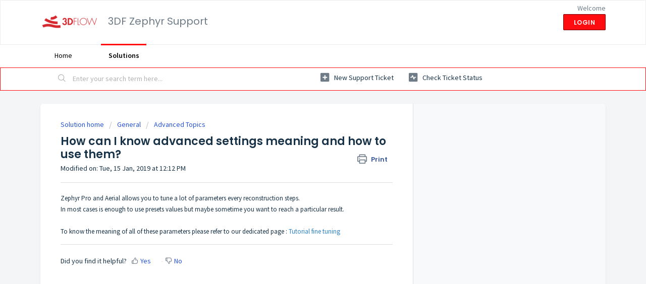

--- FILE ---
content_type: text/html; charset=utf-8
request_url: https://support.3dflow.net/support/solutions/articles/43000472697-how-can-i-know-advanced-settings-meaning-and-how-to-use-them-
body_size: 7996
content:
<!DOCTYPE html>
       
        <!--[if lt IE 7]><html class="no-js ie6 dew-dsm-theme " lang="en" dir="ltr" data-date-format="non_us"><![endif]-->       
        <!--[if IE 7]><html class="no-js ie7 dew-dsm-theme " lang="en" dir="ltr" data-date-format="non_us"><![endif]-->       
        <!--[if IE 8]><html class="no-js ie8 dew-dsm-theme " lang="en" dir="ltr" data-date-format="non_us"><![endif]-->       
        <!--[if IE 9]><html class="no-js ie9 dew-dsm-theme " lang="en" dir="ltr" data-date-format="non_us"><![endif]-->       
        <!--[if IE 10]><html class="no-js ie10 dew-dsm-theme " lang="en" dir="ltr" data-date-format="non_us"><![endif]-->       
        <!--[if (gt IE 10)|!(IE)]><!--><html class="no-js  dew-dsm-theme " lang="en" dir="ltr" data-date-format="non_us"><!--<![endif]-->
	<head>
		
		<!-- Title for the page -->
<title> How can I know advanced settings meaning and how to use them? : 3DF Zephyr Support </title>

<!-- Meta information -->

      <meta charset="utf-8" />
      <meta http-equiv="X-UA-Compatible" content="IE=edge,chrome=1" />
      <meta name="description" content= "" />
      <meta name="author" content= "" />
       <meta property="og:title" content="How can I know advanced settings meaning and how to use them?" />  <meta property="og:url" content="https://support.3dflow.net/support/solutions/articles/43000472697-how-can-i-know-advanced-settings-meaning-and-how-to-use-them-" />  <meta property="og:description" content=" Zephyr Pro and Aerial allows you to tune a lot of parameters every reconstruction steps.  In most cases is enough to use presets values but maybe sometime you want to reach a particular result.     To know the meaning of all of these parameters p..." />  <meta property="og:image" content="https://s3.amazonaws.com/cdn.freshdesk.com/data/helpdesk/attachments/production/43003022713/logo/5r8SK3n9Dn5-gWRUvzxZVh0_-cFBHuiBiA.png?X-Amz-Algorithm=AWS4-HMAC-SHA256&amp;amp;X-Amz-Credential=AKIAS6FNSMY2XLZULJPI%2F20260126%2Fus-east-1%2Fs3%2Faws4_request&amp;amp;X-Amz-Date=20260126T111541Z&amp;amp;X-Amz-Expires=604800&amp;amp;X-Amz-SignedHeaders=host&amp;amp;X-Amz-Signature=8d2815b3cf029970b66595581c13e75e93ce32fba8cdaa203793df45879603f4" />  <meta property="og:site_name" content="3DF Zephyr Support" />  <meta property="og:type" content="article" />  <meta name="twitter:title" content="How can I know advanced settings meaning and how to use them?" />  <meta name="twitter:url" content="https://support.3dflow.net/support/solutions/articles/43000472697-how-can-i-know-advanced-settings-meaning-and-how-to-use-them-" />  <meta name="twitter:description" content=" Zephyr Pro and Aerial allows you to tune a lot of parameters every reconstruction steps.  In most cases is enough to use presets values but maybe sometime you want to reach a particular result.     To know the meaning of all of these parameters p..." />  <meta name="twitter:image" content="https://s3.amazonaws.com/cdn.freshdesk.com/data/helpdesk/attachments/production/43003022713/logo/5r8SK3n9Dn5-gWRUvzxZVh0_-cFBHuiBiA.png?X-Amz-Algorithm=AWS4-HMAC-SHA256&amp;amp;X-Amz-Credential=AKIAS6FNSMY2XLZULJPI%2F20260126%2Fus-east-1%2Fs3%2Faws4_request&amp;amp;X-Amz-Date=20260126T111541Z&amp;amp;X-Amz-Expires=604800&amp;amp;X-Amz-SignedHeaders=host&amp;amp;X-Amz-Signature=8d2815b3cf029970b66595581c13e75e93ce32fba8cdaa203793df45879603f4" />  <meta name="twitter:card" content="summary" />  <meta name="keywords" content="Tune, Parameter, Parameters, Preset, Settings, Options, Custom" />  <link rel="canonical" href="https://support.3dflow.net/support/solutions/articles/43000472697-how-can-i-know-advanced-settings-meaning-and-how-to-use-them-" /> 

<!-- Responsive setting -->
<link rel="apple-touch-icon" href="https://s3.amazonaws.com/cdn.freshdesk.com/data/helpdesk/attachments/production/43003022729/fav_icon/0Ceb46WLDyO72t6_WOrQHhxcF9Oh1fLbNw.png" />
        <link rel="apple-touch-icon" sizes="72x72" href="https://s3.amazonaws.com/cdn.freshdesk.com/data/helpdesk/attachments/production/43003022729/fav_icon/0Ceb46WLDyO72t6_WOrQHhxcF9Oh1fLbNw.png" />
        <link rel="apple-touch-icon" sizes="114x114" href="https://s3.amazonaws.com/cdn.freshdesk.com/data/helpdesk/attachments/production/43003022729/fav_icon/0Ceb46WLDyO72t6_WOrQHhxcF9Oh1fLbNw.png" />
        <link rel="apple-touch-icon" sizes="144x144" href="https://s3.amazonaws.com/cdn.freshdesk.com/data/helpdesk/attachments/production/43003022729/fav_icon/0Ceb46WLDyO72t6_WOrQHhxcF9Oh1fLbNw.png" />
        <meta name="viewport" content="width=device-width, initial-scale=1.0, maximum-scale=5.0, user-scalable=yes" /> 
		
		<!-- Adding meta tag for CSRF token -->
		<meta name="csrf-param" content="authenticity_token" />
<meta name="csrf-token" content="TgolAw3oAzXroZKJtXIKw+0XzG8+RIWYqNRis1TI5WgBY1McGD4ds1+N75fgJSgCDkQvdgIs1E/V94QVlVG6cA==" />
		<!-- End meta tag for CSRF token -->
		
		<!-- Fav icon for portal -->
		<link rel='shortcut icon' href='https://s3.amazonaws.com/cdn.freshdesk.com/data/helpdesk/attachments/production/43003022729/fav_icon/0Ceb46WLDyO72t6_WOrQHhxcF9Oh1fLbNw.png' />

		<!-- Base stylesheet -->
 
		<link rel="stylesheet" media="print" href="https://assets3.freshdesk.com/assets/cdn/portal_print-6e04b27f27ab27faab81f917d275d593fa892ce13150854024baaf983b3f4326.css" />
	  		<link rel="stylesheet" media="screen" href="https://assets10.freshdesk.com/assets/cdn/falcon_portal_utils-57fc5f91db982a7ecd698d80ef41469e73b87782f2d9f218886147ca63c081ab.css" />	

		
		<!-- Theme stylesheet -->

		<link href="/support/theme.css?v=4&amp;d=1724765371" media="screen" rel="stylesheet" type="text/css">

		<!-- Google font url if present -->
		<link href='https://fonts.googleapis.com/css?family=Source+Sans+Pro:regular,italic,600,700,700italic|Poppins:regular,600,700' rel='stylesheet' type='text/css' nonce='GuVQWyspIKmytrI7KdK+NQ=='>

		<!-- Including default portal based script framework at the top -->
		<script src="https://assets6.freshdesk.com/assets/cdn/portal_head_v2-d07ff5985065d4b2f2826fdbbaef7df41eb75e17b915635bf0413a6bc12fd7b7.js"></script>
		<!-- Including syntexhighlighter for portal -->
		<script src="https://assets2.freshdesk.com/assets/cdn/prism-841b9ba9ca7f9e1bc3cdfdd4583524f65913717a3ab77714a45dd2921531a402.js"></script>

		

		<!-- Access portal settings information via javascript -->
		 <script type="text/javascript">     var portal = {"language":"en","name":"3DF Zephyr Support","contact_info":"","current_page_name":"article_view","current_tab":"solutions","vault_service":{"url":"https://vault-service.freshworks.com/data","max_try":2,"product_name":"fd"},"current_account_id":949884,"preferences":{"bg_color":"#F3F5F7","header_color":"#ffffff","help_center_color":"#f3f5f7","footer_color":"#183247","tab_color":"#ffffff","tab_hover_color":"#FF0C10","btn_background":"#f3f5f7","btn_primary_background":"#FF0C10","baseFont":"Source Sans Pro","textColor":"#183247","headingsFont":"Poppins","headingsColor":"#183247","linkColor":"#183247","linkColorHover":"#2753d7","inputFocusRingColor":"#FF0C10","nonResponsive":"false","personalized_articles":true},"image_placeholders":{"spacer":"https://assets7.freshdesk.com/assets/misc/spacer.gif","profile_thumb":"https://assets10.freshdesk.com/assets/misc/profile_blank_thumb-4a7b26415585aebbd79863bd5497100b1ea52bab8df8db7a1aecae4da879fd96.jpg","profile_medium":"https://assets2.freshdesk.com/assets/misc/profile_blank_medium-1dfbfbae68bb67de0258044a99f62e94144f1cc34efeea73e3fb85fe51bc1a2c.jpg"},"falcon_portal_theme":true,"current_object_id":43000472697};     var attachment_size = 20;     var blocked_extensions = "";     var allowed_extensions = "";     var store = { 
        ticket: {},
        portalLaunchParty: {} };    store.portalLaunchParty.ticketFragmentsEnabled = false;    store.pod = "us-east-1";    store.region = "US"; </script> 


			
	</head>
	<body>
            	
		
		
		
	<header class="banner">
		<div class="banner-wrapper page">
			<div class="banner-title">
				<a href="/support/home"class='portal-logo'><span class="portal-img"><i></i>
                    <img src='https://s3.amazonaws.com/cdn.freshdesk.com/data/helpdesk/attachments/production/43003022713/logo/5r8SK3n9Dn5-gWRUvzxZVh0_-cFBHuiBiA.png' alt="Logo"
                        onerror="default_image_error(this)" data-type="logo" />
                 </span></a>
				<h1 class="ellipsis heading">3DF Zephyr Support</h1>
			</div>
			<nav class="banner-nav">
				 <div class="welcome">Welcome <b></b> </div>  <b><a href="/support/login"><b>Login</b></a></b>
			</nav>
		</div>
	</header>
	<nav class="page-tabs">
		<div class="page no-padding no-header-tabs">
			
				<a data-toggle-dom="#header-tabs" href="#" data-animated="true" class="mobile-icon-nav-menu show-in-mobile"></a>
				<div class="nav-link" id="header-tabs">
					
						
							<a href="/support/home" class="">Home</a>
						
					
						
							<a href="/support/solutions" class="active">Solutions</a>
						
					
				</div>
			
		</div>
	</nav>

<!-- Search and page links for the page -->

	<section class="help-center-sc rounded-6">
		<div class="page no-padding">
		<div class="hc-search">
			<div class="hc-search-c">
				<form class="hc-search-form print--remove" autocomplete="off" action="/support/search/solutions" id="hc-search-form" data-csrf-ignore="true">
	<div class="hc-search-input">
	<label for="support-search-input" class="hide">Enter your search term here...</label>
		<input placeholder="Enter your search term here..." type="text"
			name="term" class="special" value=""
            rel="page-search" data-max-matches="10" id="support-search-input">
	</div>
	<div class="hc-search-button">
		<button class="btn btn-primary" aria-label="Search" type="submit" autocomplete="off">
			<i class="mobile-icon-search hide-tablet"></i>
			<span class="hide-in-mobile">
				Search
			</span>
		</button>
	</div>
</form>
			</div>
		</div>
		<div class="hc-nav ">
			 <nav>   <div>
              <a href="/support/tickets/new" class="mobile-icon-nav-newticket new-ticket ellipsis" title="New support ticket">
                <span> New support ticket </span>
              </a>
            </div>   <div>
              <a href="/support/tickets" class="mobile-icon-nav-status check-status ellipsis" title="Check ticket status">
                <span>Check ticket status</span>
              </a>
            </div>  </nav>
		</div>
		</div>
	</section>



<div class="page">
	
	
	<!-- Search and page links for the page -->
	

	<!-- Notification Messages -->
	 <div class="alert alert-with-close notice hide" id="noticeajax"></div> 

	
	<div class="c-wrapper">		
		<section class="main content rounded-6 min-height-on-desktop fc-article-show" id="article-show-43000472697">
	<div class="breadcrumb">
		<a href="/support/solutions"> Solution home </a>
		<a href="/support/solutions/43000125713">General</a>
		<a href="/support/solutions/folders/43000546970">Advanced Topics</a>
	</div>
	<b class="page-stamp page-stamp-article">
		<b class="icon-page-article"></b>
	</b>

	<h2 class="heading">How can I know advanced settings meaning and how to use them?
	 	<a href="#"
            class="solution-print--icon print--remove"
 			title="Print this Article"
 			arial-role="link"
 			arial-label="Print this Article"
			id="print-article"
 		>
			<span class="icon-print"></span>
			<span class="text-print">Print</span>
 		</a>
	</h2>
	
	<p>Modified on: Tue, 15 Jan, 2019 at 12:12 PM</p>
	<hr />
	

	<article class="article-body" id="article-body" rel="image-enlarge">
		<p>Zephyr Pro and Aerial allows you to tune a lot of parameters every reconstruction steps.</p><p>In most cases is enough to use presets values but maybe sometime you want to reach a particular result.</p><p><br></p><p>To know the meaning of all of these parameters please refer to our dedicated page : <a href="https://www.3dflow.net/technology/documents/3df-zephyr-tutorials/3df-zephyr-parameters-tuning-custom-xml-settings/" rel="noreferrer noopener"><span style="color: rgb(44, 130, 201);">Tutorial fine tuning</span></a>  </p>
	</article>

	<hr />	
		

		<p class="article-vote" id="voting-container" 
											data-user-id="" 
											data-article-id="43000472697"
											data-language="en">
										Did you find it helpful?<span data-href="/support/solutions/articles/43000472697/thumbs_up" class="vote-up a-link" id="article_thumbs_up" 
									data-remote="true" data-method="put" data-update="#voting-container" 
									data-user-id=""
									data-article-id="43000472697"
									data-language="en"
									data-update-with-message="Glad we could be helpful. Thanks for the feedback.">
								Yes</span><span class="vote-down-container"><span data-href="/support/solutions/articles/43000472697/thumbs_down" class="vote-down a-link" id="article_thumbs_down" 
									data-remote="true" data-method="put" data-update="#vote-feedback-form" 
									data-user-id=""
									data-article-id="43000472697"
									data-language="en"
									data-hide-dom="#voting-container" data-show-dom="#vote-feedback-container">
								No</span></span></p><a class="hide a-link" id="vote-feedback-form-link" data-hide-dom="#vote-feedback-form-link" data-show-dom="#vote-feedback-container">Send feedback</a><div id="vote-feedback-container"class="hide">	<div class="lead">Sorry we couldn't be helpful. Help us improve this article with your feedback.</div>	<div id="vote-feedback-form">		<div class="sloading loading-small loading-block"></div>	</div></div>
		
</section>
<section class="sidebar content rounded-6 fc-related-articles">
	<div id="related_articles"><div class="cs-g-c"><section class="article-list"><h3 class="list-lead">Related Articles</h3><ul rel="remote" 
			data-remote-url="/support/search/articles/43000472697/related_articles?container=related_articles&limit=10" 
			id="related-article-list"></ul></section></div></div>
</section>

<script nonce="GuVQWyspIKmytrI7KdK+NQ==">
	['click', 'keypress'].forEach(function eventsCallback(event) {
		document.getElementById('print-article').addEventListener(event, function (e) {
			if (event === 'keypress' && e.key !== 'Enter') return;
			e.preventDefault();
			print();
		});
	});
</script>

	</div>
	

	

</div>

	<footer class="footer rounded-6">
		<nav class="footer-links page no-padding">
			
					
						<a href="/support/home" class="">Home</a>
					
						<a href="/support/solutions" class="active">Solutions</a>
					
			
			
			  <a href="#portal-cookie-info" rel="freshdialog" data-lazy-load="true" class="cookie-link"
        data-width="450px" title="Why we love Cookies" data-template-footer="">
        Cookie policy
      </a> <div id="portal-cookie-info" class="hide"><textarea>
        <p>We use cookies to try and give you a better experience in Freshdesk. </p>
        <p>You can learn more about what kind of cookies we use, why, and how from our <a href="https://www.freshworks.com/privacy/" target="_blank" rel="nofollow">Privacy Policy</a>. If you hate cookies, or are just on a diet, you can disable them altogether too. Just note that the Freshdesk service is pretty big on some cookies (we love the choco-chip ones), and some portions of Freshdesk may not work properly if you disable cookies.</p>
        <p>We’ll also assume you agree to the way we use cookies and are ok with it as described in our <a href="https://www.freshworks.com/privacy/" target="_blank" rel="nofollow">Privacy Policy</a>, unless you choose to disable them altogether through your browser.</p>
      </textarea></div> 
		</nav>
	</footer>
	  <div class="copyright">
        <a href=https://www.freshworks.com/freshdesk/?utm_source=portal&utm_medium=reflink&utm_campaign=portal_reflink target="_blank" rel="nofollow"> Help Desk Software </a>
        by Freshdesk
      </div> 




			<script src="https://assets6.freshdesk.com/assets/cdn/portal_bottom-0fe88ce7f44d512c644a48fda3390ae66247caeea647e04d017015099f25db87.js"></script>

		<script src="https://assets9.freshdesk.com/assets/cdn/redactor-642f8cbfacb4c2762350a557838bbfaadec878d0d24e9a0d8dfe90b2533f0e5d.js"></script> 
		<script src="https://assets7.freshdesk.com/assets/cdn/lang/en-4a75f878b88f0e355c2d9c4c8856e16e0e8e74807c9787aaba7ef13f18c8d691.js"></script>
		<!-- for i18n-js translations -->
  		<script src="https://assets5.freshdesk.com/assets/cdn/i18n/portal/en-7dc3290616af9ea64cf8f4a01e81b2013d3f08333acedba4871235237937ee05.js"></script>
		<!-- Including default portal based script at the bottom -->
		<script nonce="GuVQWyspIKmytrI7KdK+NQ==">
//<![CDATA[
	
	jQuery(document).ready(function() {
					
		// Setting the locale for moment js
		moment.lang('en');

		var validation_meassages = {"required":"This field is required.","remote":"Please fix this field.","email":"Please enter a valid email address.","url":"Please enter a valid URL.","date":"Please enter a valid date.","dateISO":"Please enter a valid date ( ISO ).","number":"Please enter a valid number.","digits":"Please enter only digits.","creditcard":"Please enter a valid credit card number.","equalTo":"Please enter the same value again.","two_decimal_place_warning":"Value cannot have more than 2 decimal digits","select2_minimum_limit":"Please type %{char_count} or more letters","select2_maximum_limit":"You can only select %{limit} %{container}","maxlength":"Please enter no more than {0} characters.","minlength":"Please enter at least {0} characters.","rangelength":"Please enter a value between {0} and {1} characters long.","range":"Please enter a value between {0} and {1}.","max":"Please enter a value less than or equal to {0}.","min":"Please enter a value greater than or equal to {0}.","select2_maximum_limit_jq":"You can only select {0} {1}","facebook_limit_exceed":"Your Facebook reply was over 8000 characters. You'll have to be more clever.","messenger_limit_exceeded":"Oops! You have exceeded Messenger Platform's character limit. Please modify your response.","not_equal_to":"This element should not be equal to","email_address_invalid":"One or more email addresses are invalid.","twitter_limit_exceed":"Oops! You have exceeded Twitter's character limit. You'll have to modify your response.","password_does_not_match":"The passwords don't match. Please try again.","valid_hours":"Please enter a valid hours.","reply_limit_exceed":"Your reply was over 2000 characters. You'll have to be more clever.","url_format":"Invalid URL format","url_without_slash":"Please enter a valid URL without '/'","link_back_url":"Please enter a valid linkback URL","requester_validation":"Please enter a valid requester details or <a href=\"#\" id=\"add_requester_btn_proxy\">add new requester.</a>","agent_validation":"Please enter valid agent details","email_or_phone":"Please enter a Email or Phone Number","upload_mb_limit":"Upload exceeds the available 15MB limit","invalid_image":"Invalid image format","atleast_one_role":"At least one role is required for the agent","invalid_time":"Invalid time.","remote_fail":"Remote validation failed","trim_spaces":"Auto trim of leading & trailing whitespace","hex_color_invalid":"Please enter a valid hex color value.","name_duplication":"The name already exists.","invalid_value":"Invalid value","invalid_regex":"Invalid Regular Expression","same_folder":"Cannot move to the same folder.","maxlength_255":"Please enter less than 255 characters","decimal_digit_valid":"Value cannot have more than 2 decimal digits","atleast_one_field":"Please fill at least {0} of these fields.","atleast_one_portal":"Select atleast one portal.","custom_header":"Please type custom header in the format -  header : value","same_password":"Should be same as Password","select2_no_match":"No matching %{container} found","integration_no_match":"no matching data...","time":"Please enter a valid time","valid_contact":"Please add a valid contact","field_invalid":"This field is invalid","select_atleast_one":"Select at least one option.","ember_method_name_reserved":"This name is reserved and cannot be used. Please choose a different name."}	

		jQuery.extend(jQuery.validator.messages, validation_meassages );


		jQuery(".call_duration").each(function () {
			var format,time;
			if (jQuery(this).data("time") === undefined) { return; }
			if(jQuery(this).hasClass('freshcaller')){ return; }
			time = jQuery(this).data("time");
			if (time>=3600) {
			 format = "hh:mm:ss";
			} else {
				format = "mm:ss";
			}
			jQuery(this).html(time.toTime(format));
		});
	});

	// Shortcuts variables
	var Shortcuts = {"global":{"help":"?","save":"mod+return","cancel":"esc","search":"/","status_dialog":"mod+alt+return","save_cuctomization":"mod+shift+s"},"app_nav":{"dashboard":"g d","tickets":"g t","social":"g e","solutions":"g s","forums":"g f","customers":"g c","reports":"g r","admin":"g a","ticket_new":"g n","compose_email":"g m"},"pagination":{"previous":"alt+left","next":"alt+right","alt_previous":"j","alt_next":"k"},"ticket_list":{"ticket_show":"return","select":"x","select_all":"shift+x","search_view":"v","show_description":"space","unwatch":"w","delete":"#","pickup":"@","spam":"!","close":"~","silent_close":"alt+shift+`","undo":"z","reply":"r","forward":"f","add_note":"n","scenario":"s"},"ticket_detail":{"toggle_watcher":"w","reply":"r","forward":"f","add_note":"n","close":"~","silent_close":"alt+shift+`","add_time":"m","spam":"!","delete":"#","show_activities_toggle":"}","properties":"p","expand":"]","undo":"z","select_watcher":"shift+w","go_to_next":["j","down"],"go_to_previous":["k","up"],"scenario":"s","pickup":"@","collaboration":"d"},"social_stream":{"search":"s","go_to_next":["j","down"],"go_to_previous":["k","up"],"open_stream":["space","return"],"close":"esc","reply":"r","retweet":"shift+r"},"portal_customizations":{"preview":"mod+shift+p"},"discussions":{"toggle_following":"w","add_follower":"shift+w","reply_topic":"r"}};
	
	// Date formats
	var DATE_FORMATS = {"non_us":{"moment_date_with_week":"ddd, D MMM, YYYY","datepicker":"d M, yy","datepicker_escaped":"d M yy","datepicker_full_date":"D, d M, yy","mediumDate":"d MMM, yyyy"},"us":{"moment_date_with_week":"ddd, MMM D, YYYY","datepicker":"M d, yy","datepicker_escaped":"M d yy","datepicker_full_date":"D, M d, yy","mediumDate":"MMM d, yyyy"}};

	var lang = { 
		loadingText: "Please Wait...",
		viewAllTickets: "View all tickets"
	};


//]]>
</script> 

		

		<img src='/support/solutions/articles/43000472697-how-can-i-know-advanced-settings-meaning-and-how-to-use-them-/hit' alt='Article views count' aria-hidden='true'/>
		<script type="text/javascript">
     		I18n.defaultLocale = "en";
     		I18n.locale = "en";
		</script>
			
    	


		<!-- Include dynamic input field script for signup and profile pages (Mint theme) -->

	</body>
</html>
